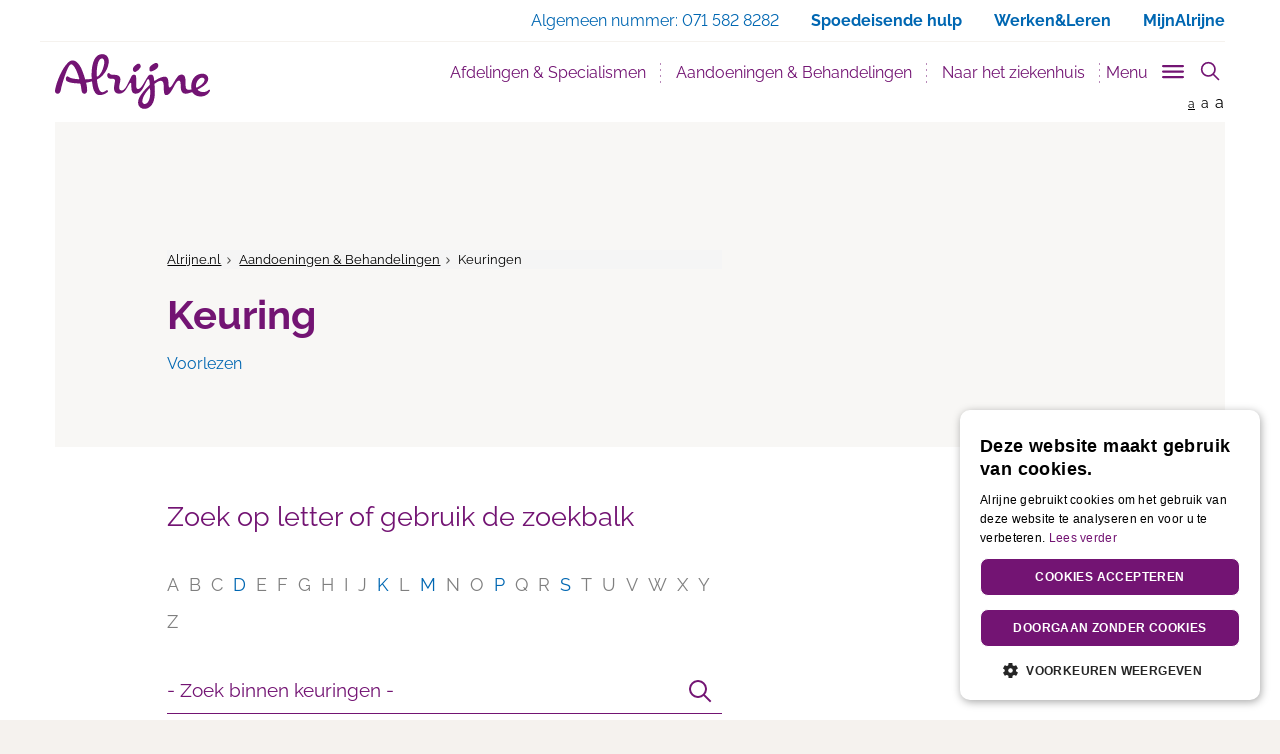

--- FILE ---
content_type: image/svg+xml
request_url: https://www.alrijne.nl/images/icons/icon-pdf.svg
body_size: 2138
content:
<svg id="Capa_1" data-name="Capa 1" xmlns="http://www.w3.org/2000/svg" width="550.8" height="550.8" viewBox="0 0 550.8 550.8"><defs><style>.cls-1{fill:#009bc3;}</style></defs><path class="cls-1" d="M267.34,414.7a61.9181,61.9181,0,0,0-13.41,1.16v85.72c2.53.59,6.62.59,10.3.59,26.82.19,44.32-14.58,44.32-45.88C308.74,429.08,292.8,414.7,267.34,414.7Z"/><path class="cls-1" d="M152.84,414.31a50.8212,50.8212,0,0,0-12.25,1.16v38.69a45.4315,45.4315,0,0,0,9.9.78c15.76,0,25.47-8,25.47-21.39C176,421.51,167.6,414.31,152.84,414.31Z"/><path class="cls-1" d="M475.1,132a10.74,10.74,0,0,0-2.57-7L366.32,3.69a.088.088,0,0,1-.08-.07,10.8678,10.8678,0,0,0-2.14-1.81c-.23-.15-.48-.28-.72-.42A11.1273,11.1273,0,0,0,361.25.5c-.19-.06-.38-.14-.58-.19A10.1893,10.1893,0,0,0,358.2,0H97.2A21.62,21.62,0,0,0,75.6,21.6V529.2a21.62,21.62,0,0,0,21.6,21.6H453.6a21.62,21.62,0,0,0,21.6-21.6v-396C475.2,132.8,475.14,132.4,475.1,132ZM193.26,463.87c-10.1,9.53-25.07,13.81-42.57,13.81a75.9907,75.9907,0,0,1-10.1-.58v46.84H111.24V394.67c9.13-1.55,22-2.72,40.05-2.72,18.26,0,31.29,3.5,40,10.5,8.37,6.61,14,17.49,14,30.32S201,456.49,193.26,463.87Zm125,44.52c-13.78,11.47-34.78,16.91-60.43,16.91a257.3349,257.3349,0,0,1-33.63-1.94V394.67a265.6978,265.6978,0,0,1,40-2.72c24.87,0,41,4.48,53.65,14C331.49,416.06,340,432.19,340,455.32c0,25.08-9.1,42.38-21.75,53.07Zm121.32-91.17H389.22v29.94h47v24.11h-47v52.67H359.49v-131h80.08ZM97.2,366.75V21.6H347.4V132.12a10.8,10.8,0,0,0,10.8,10.8h95.4V366.75Z"/><path class="cls-1" d="M386.2,232.13c-.63,0-15.85-1.44-39.21-1.44-7.32,0-14.69.14-22,.41a1165.0023,1165.0023,0,0,1-104.15-88.68c.37-2.14.63-3.83.75-5.13,2.66-28.16-.3-47.18-8.79-56.51-5.56-6.1-13.72-8.13-22.23-5.81-5.29,1.39-15.07,6.52-18.21,17-3.46,11.54,2.1,25.54,16.71,41.78.23.24,5.19,5.44,14.2,14.24-5.86,27.91-21.18,88.15-28.62,117.07-17.46,9.33-32,20.57-43.27,33.47l-.74.84-.48,1c-1.16,2.44-6.7,15.09-2.54,25.25a17.19,17.19,0,0,0,10.3,9.77l1.3.35a17.0785,17.0785,0,0,0,3.23.25c9,0,31.25-4.73,43.17-48.69l2.89-11.14c41.64-20.24,93.69-26.77,131.42-28.59,19.41,14.39,38.72,27.61,57.43,39.32l.61.35a44.93,44.93,0,0,0,18.72,4.53h0c13.73,0,23.76-8.43,27.5-23.12l.18-1c1.05-8.39-1.06-16-6.09-21.87C407.71,233.28,388,232.19,386.2,232.13ZM142.81,319.74a.9985.9985,0,0,1-.16-.3c-.9-2.15.17-7.39,1.76-11.22a127.2883,127.2883,0,0,1,24.35-20.84C159.6,317,146.27,319.6,142.81,319.74Zm58.17-197h0c-14.07-15.66-13.86-23.42-13.1-26,1.24-4.37,6.85-6,6.9-6,2.82-.77,4.54-.62,6.06,1.06,3.45,3.79,6.42,15.23,5.25,36.21-3.33-3.45-5.09-5.32-5.09-5.32Zm-7.27,133.38.25-.93h0c7-27.59,17.2-68,23-94l.21.2v-.12c18.9,17.8,47.88,43.83,82.58,70.91h-.39l.58.43c-32.66,2.79-71.7,9.23-106.23,23.46Zm214.68,9.05c-2.49,9.15-7.28,10.4-11.67,10.4h0a29.0514,29.0514,0,0,1-11.12-2.64c-12.74-8-25.77-16.68-38.92-26H347c22.55,0,37.57,1.36,38.16,1.41,3.77.14,15.68,1.9,20.82,7.93,2.02,2.33,2.78,5.16,2.41,8.85Z"/></svg>

--- FILE ---
content_type: image/svg+xml
request_url: https://www.alrijne.nl/images/borders/dashed-calm.svg
body_size: -438
content:
<svg id="Layer_1" data-name="Layer 1" xmlns="http://www.w3.org/2000/svg" width="6" height="1" viewBox="0 0 6 1"><defs><style>.cls-1{fill:none;}.cls-2{fill:#731473;}</style></defs><rect class="cls-1" width="6" height="1"/><rect class="cls-2" width="3" height="1"/></svg>

--- FILE ---
content_type: image/svg+xml
request_url: https://www.alrijne.nl/images/icons/mail.svg
body_size: -198
content:
<svg id="Mail" xmlns="http://www.w3.org/2000/svg" width="20" height="20" viewBox="0 0 20 20"><defs><style>.cls-1{fill:#009bc3;}</style></defs><path class="cls-1" d="M1.6,5.3c.5.3,7.2,3.9,7.5,4a2.3882,2.3882,0,0,0,.9.2,2.3882,2.3882,0,0,0,.9-.2c.2-.1,7-3.8,7.5-4,.5-.3.9-1.3,0-1.3H1.5C.6,4,1.1,5,1.6,5.3Zm17,2.2c-.6.3-7.4,3.8-7.7,4a1.4861,1.4861,0,0,1-.9.2,1.4861,1.4861,0,0,1-.9-.2c-.3-.2-7.1-3.7-7.7-4-.4-.2-.4,0-.4.2V15a1.2846,1.2846,0,0,0,1,1H18a1.2846,1.2846,0,0,0,1-1V7.7C19,7.5,19,7.3,18.6,7.5Z"/></svg>